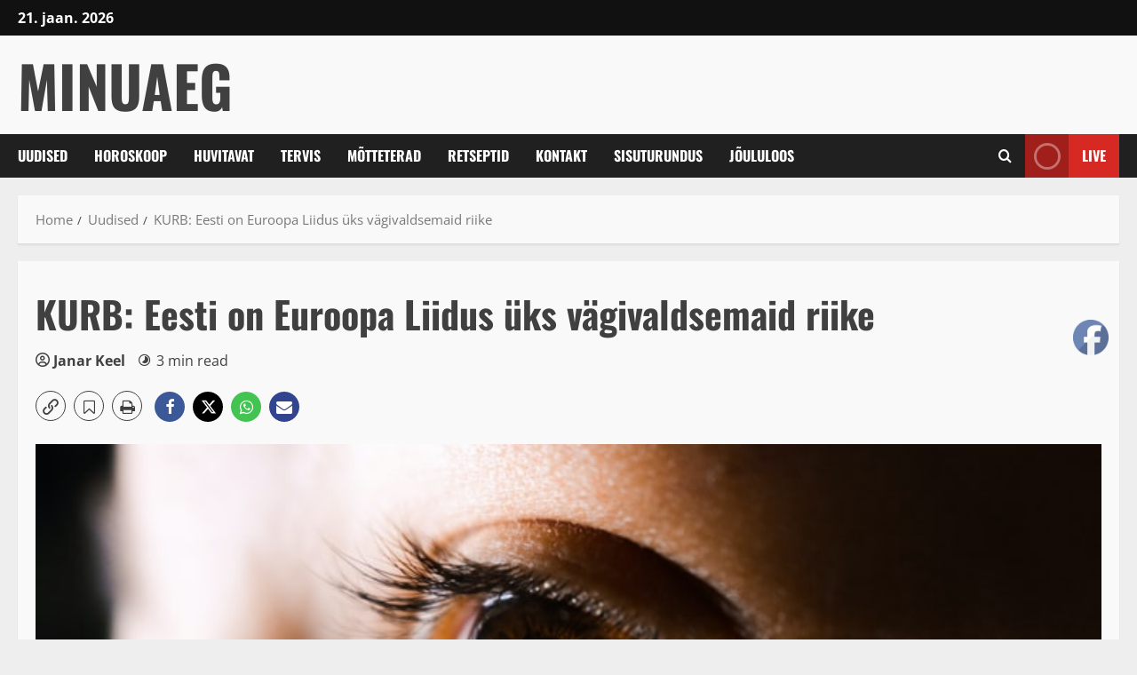

--- FILE ---
content_type: text/css; charset=UTF-8
request_url: https://bd6f9110.delivery.rocketcdn.me/wp-content/cache/min/1/wp-content/plugins/ultimate-addons-for-gutenberg/spectra-v3/build/styles/extensions/responsive-controls.css?ver=1765341337
body_size: 871
content:
.spectra-responsive-icons{align-items:last baseline;display:inline-flex;gap:.4rem;margin:0 0 0 .4rem;padding:0}.spectra-responsive-icons button.spectra-responsive-icon{backface-visibility:hidden;background:none;border:none;cursor:pointer;height:.825rem;line-height:1;margin:0;padding:0;transition:opacity .15s ease,transform .15s ease;width:.825rem}.spectra-responsive-icons button.spectra-responsive-icon svg{height:100%;width:100%;fill:none;shape-rendering:geometricPrecision;display:block;will-change:transform}.spectra-responsive-icons button.spectra-responsive-icon.is-active svg,.spectra-responsive-icons button.spectra-responsive-icon:hover svg{stroke:var(--wp-components-color-accent,var(--wp-admin-theme-color,#007cba))}.spectra-responsive-icons button.spectra-responsive-icon:focus{box-shadow:none;outline:none}.components-tools-panel.spectra-enhanced-panel .components-tools-panel-header h2{display:inline-flex;width:100%}.components-tools-panel.spectra-enhanced-panel .spectra-responsive-help-notice{grid-column:span 2;position:relative;z-index:1}.components-tools-panel.spectra-enhanced-panel .spectra-responsive-help-notice.components-notice.is-info{display:block!important}.components-tools-panel.spectra-enhanced-panel .spectra-responsive-help-notice+.components-tools-panel__item:first-of-type{margin-top:0}.components-panel__body.spectra-enhanced-panel .components-base-control__label,.components-panel__body.spectra-enhanced-panel .components-input-control__label,.components-panel__body.spectra-enhanced-panel .components-toggle-control__label,.components-panel__body.spectra-enhanced-panel .spacing-sizes-control__label,.components-panel__body.spectra-enhanced-panel label,.spectra-enhanced-panel .spectra-enhanced-control .components-base-control__label,.spectra-enhanced-panel .spectra-enhanced-control .components-input-control__label,.spectra-enhanced-panel .spectra-enhanced-control .components-toggle-control__label,.spectra-enhanced-panel .spectra-enhanced-control .spacing-sizes-control__label,.spectra-enhanced-panel .spectra-enhanced-control label,.typography-block-support-panel.spectra-enhanced-panel .components-tools-panel-item .components-base-control__label,.typography-block-support-panel.spectra-enhanced-panel .components-tools-panel-item .components-input-control__label,.typography-block-support-panel.spectra-enhanced-panel .components-tools-panel-item .components-toggle-control__label,.typography-block-support-panel.spectra-enhanced-panel .components-tools-panel-item .spacing-sizes-control__label,.typography-block-support-panel.spectra-enhanced-panel .components-tools-panel-item label{align-items:center;display:inline-flex;position:relative}.components-panel__body.spectra-enhanced-panel .components-base-control__label:after,.components-panel__body.spectra-enhanced-panel .components-input-control__label:after,.components-panel__body.spectra-enhanced-panel .components-toggle-control__label:after,.components-panel__body.spectra-enhanced-panel .spacing-sizes-control__label:after,.components-panel__body.spectra-enhanced-panel label:after,.spectra-enhanced-panel .spectra-enhanced-control .components-base-control__label:after,.spectra-enhanced-panel .spectra-enhanced-control .components-input-control__label:after,.spectra-enhanced-panel .spectra-enhanced-control .components-toggle-control__label:after,.spectra-enhanced-panel .spectra-enhanced-control .spacing-sizes-control__label:after,.spectra-enhanced-panel .spectra-enhanced-control label:after,.typography-block-support-panel.spectra-enhanced-panel .components-tools-panel-item .components-base-control__label:after,.typography-block-support-panel.spectra-enhanced-panel .components-tools-panel-item .components-input-control__label:after,.typography-block-support-panel.spectra-enhanced-panel .components-tools-panel-item .components-toggle-control__label:after,.typography-block-support-panel.spectra-enhanced-panel .components-tools-panel-item .spacing-sizes-control__label:after,.typography-block-support-panel.spectra-enhanced-panel .components-tools-panel-item label:after{backface-visibility:hidden;background-image:url("data:image/svg+xml;utf8,<svg xmlns=\"http://www.w3.org/2000/svg\" viewBox=\"0 0 24 24\" fill=\"none\" stroke=\"currentColor\" stroke-width=\"2\" stroke-linecap=\"round\" stroke-linejoin=\"round\" class=\"lucide lucide-monitor-smartphone-icon lucide-monitor-smartphone\"><path d=\"M18 8V6a2 2 0 0 0-2-2H4a2 2 0 0 0-2 2v7a2 2 0 0 0 2 2h8\"/><path d=\"M10 19v-3.96 3.15\"/><path d=\"M7 19h5\"/><rect width=\"6\" height=\"10\" x=\"16\" y=\"12\" rx=\"2\"/></svg>");background-position:50%;background-repeat:no-repeat;background-size:contain;content:"";display:inline-block;height:.825rem;image-rendering:crisp-edges;margin-left:.4rem;transform:translateZ(0);transition:background-image .1s ease-out;vertical-align:middle;width:.825rem;will-change:transform}.spectra-enhanced-control[aria-label="Slider Settings"] .components-flex .components-base-control:not(:first-child):not(:nth-child(2)) .components-toggle-control__label:after,.spectra-enhanced-control[aria-label="Slider Settings"] .components-flex .components-base-control:not(:first-child):not(:nth-child(2)) label:after,.typography-block-support-panel.spectra-enhanced-panel .components-tools-panel-item[aria-label="Drop cap"] .components-toggle-control__label:after,.typography-block-support-panel.spectra-enhanced-panel .components-tools-panel-item[aria-label="Drop cap"] label:after{display:none}.spectra-updating{transition:none!important;visibility:hidden!important}.spectra-responsive-icons.spectra-injecting{opacity:0;transition:none}